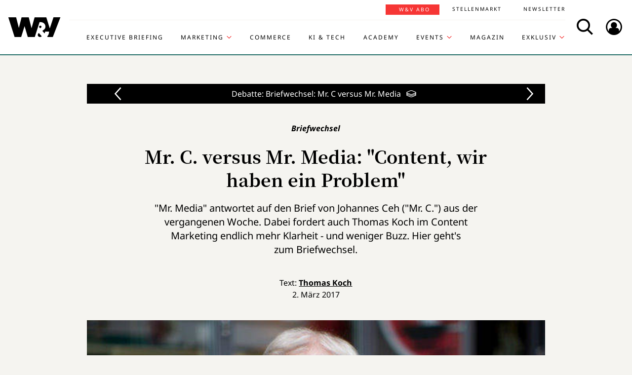

--- FILE ---
content_type: text/html; charset=UTF-8
request_url: https://www.wuv.de/Dossier/Briefwechsel-Mr.-C-versus-Mr.-Media/Mr.-C.-versus-Mr.-Media-%22Content,-wir-haben-ein-Problem%22
body_size: 11200
content:
<!DOCTYPE html>
<html lang="de">
<head>
    <script id="usercentrics-cmp" data-settings-id="EsUo9huv4" src="https://app.usercentrics.eu/browser-ui/latest/loader.js" data-tcf-enabled async></script>
<script type="application/javascript" src="https://privacy-proxy.usercentrics.eu/latest/uc-block.bundle.js"></script>
    <meta name="viewport" content="width=device-width, initial-scale=1.0, viewport-fit=cover"/>

        <link rel="preload" href="https://pagead2.googlesyndication.com/tag/js/gpt.js" as="script">

            
<link rel="dns-prefetch" href="//app.usercentrics.eu">
<link rel="dns-prefetch" href="//api.usercentrics.eu">
<link rel="preconnect" href="//app.usercentrics.eu">
<link rel="preconnect" href="//api.usercentrics.eu">
<link rel="preconnect" href="//privacy-proxy.usercentrics.eu">
<link rel="preload" href="//app.usercentrics.eu/browser-ui/latest/loader.js" as="script">
<link rel="preload" href="//privacy-proxy.usercentrics.eu/latest/uc-block.bundle.js" as="script">

                    
<title>Mr. C. versus Mr. Media: &quot;Content, wir haben ein Problem&quot; | W&amp;V</title>
<meta property="og:title" content="Mr. C. versus Mr. Media: &quot;Content, wir haben ein Problem&quot; | W&amp;V" />
<meta http-equiv="Content-Type" content="text/html; charset=utf-8"/>
<meta name="author" content="Werben &amp; Verkaufen"/>

<meta name="description" content="&quot;Mr. Media&quot; antwortet auf den Brief von Johannes Ceh (&quot;Mr. C.&quot;) aus der vergangenen Woche. Dabei fordert auch Thomas Koch im Content Marketing endlich mehr Klarheit - und weniger Buzz. Hier geht&#039;s zum"/>
<meta property="og:description" content="&quot;Mr. Media&quot; antwortet auf den Brief von Johannes Ceh (&quot;Mr. C.&quot;) aus der vergangenen Woche. Dabei fordert auch Thomas Koch im Content Marketing endlich mehr Klarheit - und weniger Buzz. Hier geht&#039;s zum"/>

<meta name="keywords" content="W&amp;V, Marketing, Werbung, Medien, Media, Werben und Verkaufen, wuv, Kommunikation, Kampagne, Pitch, Agentur, Branding, TV-Spot, IMAS, Spot, Studien, Events, Radio, Plakat, Print, Online, Guerilla Marketing, Social Media"/>

<meta property="og:image" content="https://www.wuv.de/var/wuv/storage/images/werben_verkaufen/agenturen/mr_c_versus_mr_media_content_wir_haben_ein_problem/7639911-8-ger-DE/mr_c_versus_mr_media_content_wir_haben_ein_problem10_reference.jpg">
<meta property="og:type" content="article"/>
<meta name="twitter:card" content="summary_large_image">
<meta name="twitter:site" content="@wuv">
<meta name="twitter:widgets:theme" content="light">
<meta name="twitter:widgets:link-color" content="#55acee">
<meta name="twitter:widgets:border-color" content="#55acee">
<meta property="fb:pages" content="371000506665">

<meta name="google-site-verification" content="Jnn1OODaq7j6Wu9aKNtdd-nCOvgqpzyjh4KsXskaI7s" />

<meta name="addsearch-category" content="W&amp;V/Dossier/Briefwechsel: Mr. C versus Mr. Media/Archiv/FAQ zu Content Marketing" /><meta property="article:published_time" content="2017-03-02" />

    <meta name="robots" content="index, follow" />

<meta name="googlebot" content="NOODP" />
<meta name="msnbot" content="NOODP" />
<meta name="Slurp" content="NOODP" />

<link rel="apple-touch-icon" sizes="180x180" href="/bundles/wuvfrontend/images/favicons/apple-touch-icon-180x180.png">
<link rel="icon" type="image/png" href="/bundles/wuvfrontend/images/favicons/favicon-16x16.png" sizes="16x16">
<link rel="icon" type="image/png" href="/bundles/wuvfrontend/images/favicons/favicon-32x32.png" sizes="32x32">
<link rel="icon" type="image/png" href="/bundles/wuvfrontend/images/favicons/android-chrome-192x192.png" sizes="192x192">
<link rel="manifest" href="/bundles/wuvfrontend/images/favicons/manifest.json">
<link rel="mask-icon" href="/bundles/wuvfrontend/images/favicons/safari-pinned-tab.svg" color="#000000">
<meta name="msapplication-TileImage" content="/bundles/wuvfrontend/images/favicons/mstile-144x144.png">
<meta name="msapplication-config" content="/bundles/wuvfrontend/images/favicons/browserconfig.xml">
<meta name="msapplication-TileColor" content="#ffffff">
<meta name="theme-color" content="#ffffff">

                        <link rel="canonical" href="https://www.wuv.de/Archiv/Mr.-C.-versus-Mr.-Media-%22Content,-wir-haben-ein-Problem%22" />
    <meta property="og:url" content="https://www.wuv.de/Archiv/Mr.-C.-versus-Mr.-Media-%22Content,-wir-haben-ein-Problem%22" />
    <script async src="/assets/compiled/usercentrics-fa24907cb41dd00c2aa4163d8d447f4643bae40d.f1e13b48bde68cfa11e2.js"></script>
    
        <link rel="stylesheet" href="/assets/compiled/main-9d832871b9a46a59f23b47c8e99adf2e87e33b40.c2d80373bc46cef73872.css"/>

<link rel="stylesheet" href="https://resources.wuv.de/css/usercentrics/style-usercentrics.min.css">

    <script type="application/ld+json">{"@context":"http:\/\/schema.org","@type":"Article","author":{"@type":"Organization","logo":{"@type":"ImageObject","url":"https:\/\/www.wuv.de\/bundles\/wuvfrontend\/images\/favicons\/apple-touch-icon-180x180.png"},"name":"Werben & Verkaufen"},"dateCreated":"2017-03-02T14:00:00+01:00","dateModified":"2017-03-25T15:11:20+01:00","datePublished":"2017-03-02T14:00:00+01:00","headline":"Mr. C. versus Mr. Media: \"Content, wir haben ein Problem\"","isAccessibleForFree":true,"keywords":"Briefwechsel,Thomas Koch,Content Marketing","publisher":{"@type":"Organization","logo":{"@type":"ImageObject","url":"https:\/\/www.wuv.de\/bundles\/wuvfrontend\/images\/favicons\/apple-touch-icon-180x180.png"},"name":"Werben & Verkaufen"},"image":"https:\/\/www.wuv.de\/var\/wuv\/storage\/images\/werben_verkaufen\/agenturen\/mr_c_versus_mr_media_content_wir_haben_ein_problem\/7639911-8-ger-DE\/mr_c_versus_mr_media_content_wir_haben_ein_problem10_jsonld.jpg","mainEntityOfPage":{"@type":"WebPage","@id":"https:\/\/www.wuv.de\/Dossier\/Briefwechsel-Mr.-C-versus-Mr.-Media\/Mr.-C.-versus-Mr.-Media-%22Content,-wir-haben-ein-Problem%22","breadcrumb":{"@type":"BreadcrumbList","itemListElement":[{"@type":"ListItem","item":{"@type":"WebPage","@id":"https:\/\/www.wuv.de\/","name":"Werben & Verkaufen"},"position":1},{"@type":"ListItem","item":{"@type":"WebPage","@id":"https:\/\/www.wuv.de\/Dossier","name":"Dossier"},"position":2},{"@type":"ListItem","item":{"@type":"WebPage","@id":"https:\/\/www.wuv.de\/Dossier\/Briefwechsel-Mr.-C-versus-Mr.-Media","name":"Briefwechsel: Mr. C versus Mr. Media"},"position":3},{"@type":"ListItem","item":{"@type":"WebPage","@id":"https:\/\/www.wuv.de\/Dossier\/Briefwechsel-Mr.-C-versus-Mr.-Media\/Mr.-C.-versus-Mr.-Media-%22Content,-wir-haben-ein-Problem%22","name":"Mr. C. versus Mr. Media: \"Content, wir haben ein Problem\""},"position":4}],"itemListOrder":"Ascending","numberOfItems":4},"image":"https:\/\/www.wuv.de\/var\/wuv\/storage\/images\/werben_verkaufen\/agenturen\/mr_c_versus_mr_media_content_wir_haben_ein_problem\/7639911-8-ger-DE\/mr_c_versus_mr_media_content_wir_haben_ein_problem10_jsonld.jpg","name":"Mr. C. versus Mr. Media: \"Content, wir haben ein Problem\"","url":"https:\/\/www.wuv.de\/Archiv\/Mr.-C.-versus-Mr.-Media-%22Content,-wir-haben-ein-Problem%22"},"name":"Mr. C. versus Mr. Media: \"Content, wir haben ein Problem\"","url":"https:\/\/www.wuv.de\/Archiv\/Mr.-C.-versus-Mr.-Media-%22Content,-wir-haben-ein-Problem%22"}</script>
    
                    <script>
    window.dataLayer = window.dataLayer || [];
            window.dataLayer.push({"PageType":"news","Category":"Dossier","SubCategory":"Briefwechsel: Mr. C versus Mr. Media","PublishedDate":"20170302","ContentType":"free","LoggedIn":"no","tagAttributes":["type=\"text\/plain\"","data-usercentrics=\"Google Tag Manager\""]});
    </script>

    
<!-- Google Tag Manager  -->
<script type="text/plain" data-usercentrics="Google Tag Manager">(function(w,d,s,l,i){w[l]=w[l]||[];w[l].push({'gtm.start':
        new Date().getTime(),event:'gtm.js'});var f=d.getElementsByTagName(s)[0],
        j=d.createElement(s),dl=l!='dataLayer'?'&l='+l:'';j.async=true;j.src=
        'https://www.googletagmanager.com/gtm.js?id='+i+dl;f.parentNode.insertBefore(j,f);
    })(window,document,'script','dataLayer','GTM-KT7V2B');</script>
<!-- End Google Tag Manager -->
    </head>


<body data-parent-l1="Dossier" data-parent-l1-id="432399" data-parent-l2="Briefwechsel: Mr. C versus Mr. Media" data-parent-l2-id="436216" data-location-id="436224" class="" data-xrowtracking-view="/track/view/436224">

            <advert class="border-top-0" id="gam_opg1"></advert>
    
            <advert class="border-top-0" id="gam_opg2"></advert>
    
    <div id="fb-root"></div>
            <header id="page-header" class="navbar navbar-fixed-top navbar-dark bg-inverse">
                <div id="topmenu" class="container">
    <div class="row d-flex flex-row align-content-center flex-md-wrap justify-content-md-around">
        <a class="navbar-brand icon icon-Logo" href="/">
            <span class="sr-only">WuV Homepage</span>
        </a>

        <div id="topmenu-login">
    <form id="sfloginform" data-login-url="/api/v1/login">
        <fieldset class="form-group d-flex flex-column">
                                            <p class="h3 heading">Bitte melde dich hier an:</p>
                <div class="form-row">
                    <input class="form-control mb-1 font-sans-serif" name="username" type="text" placeholder="E-Mail">
                    <span class="icon-email"></span>
                </div>
                <div class="form-row">
                    <input class="form-control mb-1 font-sans-serif" name="password" type="password" placeholder="Passwort">
                    <button id="show-password" type="button" class="show-password fa-eye"></button>
                </div>
                <div id="stay-logged">
                    <input type="checkbox" id="remember_me" name="_remember_me" />
                    <label for="remember_me">Eingeloggt bleiben</label>
                </div>
                <a class="small mr-1 font-sans-serif" href="https://auth.wuv.de/sso/forgotpassword/request" target="_blank">Passwort vergessen?</a>
                <button type="submit" class="btn btn-primary mb-1" data-loading-text="Moment...">Login</button>
                    </fieldset>
        <div id="sfloginform-error" class="alert alert-danger"></div>
        <input type="hidden" name="_target_path" value="https://www.wuv.de/Dossier/Briefwechsel-Mr.-C-versus-Mr.-Media/Mr.-C.-versus-Mr.-Media-%22Content,-wir-haben-ein-Problem%22" />
    </form>
</div>

                    <nav id="navbar-header" class="navbar-toggleable-md collapse">
            <ul class="menu-bottom nav navbar-nav d-md-flex flex-md-row justify-content-md-end">
                                                                    <li class="nav-item"><a target="_blank" href="https://executive-briefing.wuv.de/" class="nav-link font-sans-serif-bold">Executive Briefing</a></li>
                                                                                    <li class="nav-item"><a href="/Marketing" class="nav-link font-sans-serif-bold">Marketing </a></li>
                                                                                    <li class="nav-item"><a target="_self" href="https://www.wuv.de/Themen/Commerce" class="nav-link font-sans-serif-bold">Commerce</a></li>
                                                                                    <li class="nav-item"><a target="_self" href="https://www.wuv.de/Themen/KI-Tech" class="nav-link font-sans-serif-bold">KI &amp; Tech</a></li>
                                                                                    <li class="nav-item"><a target="_blank" href="https://wuv-academy.de/" class="nav-link font-sans-serif-bold">Academy</a></li>
                                                                                    <li class="nav-item"><a href="/Events" class="nav-link font-sans-serif-bold">Events</a></li>
                                                                                    <li class="nav-item"><a href="/Magazin" class="nav-link font-sans-serif-bold">Magazin</a></li>
                                                                                    <li class="nav-item"><a href="/Exklusiv" class="nav-link font-sans-serif-bold">Exklusiv</a></li>
                                                                                                                                                    </ul>
        <ul class="menu-top nav navbar-nav d-md-flex flex-md-row justify-content-md-end">
                                                                <li class="nav-item"><a target="_blank" href="https://abonnement.wuv.de" class="nav-link font-sans-serif">W&amp;V Abo</a></li>
                                                                                <li class="nav-item"><a target="_blank" href="https://stellenmarkt.wuv.de" class="nav-link font-sans-serif">Stellenmarkt</a></li>
                                                                                <li class="nav-item"><a target="_blank" href="https://newsletter.wuv.de/" class="nav-link font-sans-serif">Newsletter</a></li>
                                                                                            </ul>
    </nav>

                <div class="menu-toolbar">
            <button id="wuv-addsearch" class="tool-btn icon icon-Suche">
                <span class="sr-only">Search</span>
            </button>
            <button id="wuv-addsearch-min" class="tool-btn icon icon-Suche" data-src="/suche/scaffold">
                <span class="sr-only">Search</span>
            </button>
            <a id="wuv-login" class="tool-btn icon icon-Login" href="#topmenu-login">
                <span class="sr-only">Login</span>
            </a>
            <button class="tool-btn navbar-toggler hidden-lg-up icon icon-BurgerMenue xrowmobilemenu-toggle" data-query="436224"><span class="sr-only">Menü öffnen</span></button>            <div class="search-container justify-content-center justify-content-md-end" style="display:none;">
                <input type="text" class="addsearch widget-search" disabled="disabled" />
                <button class="icon icon-Suche scaffold-button" type="button" data-src="/suche/scaffold">Suche</button>
            </div>
        </div>
    </div>
</div>
    </header>    
            <div class="sticky-wrapper top pb-1">         <main>
                <div class="layer-background">
        <div class="layer-content">

                                <div class="container" id="top-ad-anchor">
                    <advert class="sidebar-ad" id="gam_topleft"></advert>
                </div>

                                <placeholder class="ad-container">
                    <advert id="gam_top1"></advert>
                </placeholder>

                                        
                        
    
                        
        
    
                
        <div class="container view-full class-news popup-return-home">

            <header class="row justify-content-center">
                    <div class="dossier-toolbar-wrapper">
        <xrow-dossiertoolbar class="text-center text-white dossier-nav spinner small-spinner hidden-print" data-query="/dossier-toolbar/436224/news/436216">
            <icon class="icon icon-pfeil-links"></icon>
            <icon class="icon icon-pfeil-rechts"></icon>
        </xrow-dossiertoolbar>
    </div>
            <div class="col-sm-10">
                <h1 class="text-center">
                                <span class="h4 font-serif-semibold font-italic pt-1 d-inline-block mb-1 app-wuv-article-subheadline" data-addsearch="include">Briefwechsel<span class="sr-only">: </span>
        </span>
        <br>
    
                    <span class="app-wuv-article-title" data-addsearch="include">Mr. C. versus Mr. Media: &quot;Content, wir haben ein Problem&quot;</span>
                </h1>
            </div>
        </header>

                    <div class="row justify-content-center">
                <div class="lead text-center col-md-8 mb-1 ezxmltext-field" data-addsearch="include"><p>"Mr. Media" antwortet auf den Brief von Johannes Ceh ("Mr. C.") aus der vergangenen Woche. Dabei fordert auch Thomas Koch im Content Marketing endlich mehr Klarheit - und weniger Buzz. Hier geht's zum Briefwechsel.</p>
</div>

            </div>
        
        <div class="row justify-content-center">
                        <advert class="col-sm-12 desktop-only border-top-0" title="Anzeige" id="gam_top3"></advert>
        </div>

        <div class="row justify-content-center author">
            <div class="col-md-10">
                <p class="h6 text-center">Text: <a href="/author/thomas-koch/tk" data-addsearch="include">
    Thomas Koch
</a></p>
                                    <p class="h6 text-center mb-2">
                        <span class="app-wuv-article-date">2. März 2017</span>
                    </p>
                            </div>
        </div>

                <div class="row justify-content-center">
                                                            <figure class="gross w-100 mx-1 news-main-image"><img class="img-fluid" src="/var/wuv/storage/images/werben_verkaufen/agenturen/mr_c_versus_mr_media_content_wir_haben_ein_problem/7639911-8-ger-DE/mr_c_versus_mr_media_content_wir_haben_ein_problem10_gross.jpg" alt="Anarchische Zustände? Thomas Koch: &quot;Selbst wenn in einem Punkt endlich Konsens herrscht, vermengen wir die Dinge solange, bis wirklich keiner mehr durchblickt.&quot;" width="580" height="326" /><figcaption><span class="font-serif text-left news-main-image-caption col-12 col-md-6 px-0">Anarchische Zustände? Thomas Koch: &quot;Selbst wenn in einem Punkt endlich Konsens herrscht, vermengen wir die Dinge solange, bis wirklich keiner mehr durchblickt.&quot;</span><p class="font-serif-semibold font-italic copyright text-right col-12 col-md-6 mb-0 px-0">Foto: <span>Alexander von Spreti</span></p></figcaption></figure>
                        <div class="col-md-1 hidden-print"></div>
        </div>
            
            <div class="row justify-content-center">

            <social class="vertical text-center col-lg-1 mb-1 hidden-print flex-sm-row flex-md-column justify-content-sm-center justify-content-md-start">
                <a target="_blank" href="//www.linkedin.com/shareArticle?mini=true&url=https%3A%2F%2Fwww.wuv.de%2FDossier%2FBriefwechsel-Mr.-C-versus-Mr.-Media%2FMr.-C.-versus-Mr.-Media-%2522Content%2C-wir-haben-ein-Problem%2522&title=Mr.%20C.%20versus%20Mr.%20Media%3A%20%22Content%2C%20wir%20haben%20ein%20Problem%22"  title="Artikel auf LinkedIn Plus teilen" rel="nofollow"><span class="icon icon-LinkedIn ml-lg-3"></span></a><a target="_blank" href="//www.facebook.com/sharer/sharer.php?u=https%3A%2F%2Fwww.wuv.de%2FDossier%2FBriefwechsel-Mr.-C-versus-Mr.-Media%2FMr.-C.-versus-Mr.-Media-%2522Content%2C-wir-haben-ein-Problem%2522" title="Artikel auf Facebook teilen" rel="nofollow"><span class="icon icon-Facebook ml-lg-3"></span></a><a target="_blank" href="mailto:?Subject=Ich%20habe%20gerade%20diesen%20lesenswerten%20Beitrag%20gefunden%3A%20&body=Ich%20habe%20gerade%20diesen%20lesenswerten%20Beitrag%20gefunden%3A%20https%3A%2F%2Fwww.wuv.de%2FDossier%2FBriefwechsel-Mr.-C-versus-Mr.-Media%2FMr.-C.-versus-Mr.-Media-%2522Content%2C-wir-haben-ein-Problem%2522"  title="Seite weiterempfehlen" rel="nofollow"><span class="icon icon-email ml-lg-3"></span></a>            </social>

            <div class="offset-md-2 offset-lg-1 col-md-8">
                                                    <div class="font-serif">
                                                                            
                        
                                                                                        
                                                                    
                        <div id="news-paragraphs-above-ad">
                                                        
                            <p><em><em><strong>Johannes Ceh</strong>, Digitalberater aus München, und "Mr. Media" <strong>Thomas Koch</strong> diskutieren im Briefwechsel auf wuv.de aktuelle Themen. Jetzt antwortet</em> "<strong>Mr. Media</strong>" <a href="https://www.wuv.de/agenturen/mr_c_versus_mr_media_von_content_digitalisierung_und_anderen_identitaetskrise" target="_blank">auf den ersten Brief von "<strong>Mr. C.</strong>".</a> Dabei fordert auch <strong>Thomas Koch</strong> im <strong>Content Marketing</strong> endlich mehr Klarheit - und weniger Buzz.</em></p>

                                                        
                            <p>Lieber Johannes Ceh,</p>

                                                        
                            <p>ich teile Ihre Sorgen. Denn wir haben mit Content ein echtes Problem. Dagegen sind die Probleme, die Houston sprichwörtlich hat, ein Witz.</p>

                                                        
                            <p>Ich habe nichts gegen den <strong>BVDW</strong>, der wichtige Arbeit für unsere Branche leistet. Aber ich habe instinktiv etwas gegen Arbeitsgruppen. Sie werden die "chaotischen Zustände im Content Marketing" nicht lösen. Denn die Probleme liegen leider tiefer.</p>

                                                        
                            <p>Schon die Behauptung des Verbandes, <a href="https://www.wuv.de/digital/es_herrschen_chaotische_zustaende_im_content_marketing" target="_blank">dass "26 Prozent der gesamten Marketingbudgets" in <strong>Content Marketing</strong> investiert werden</a>, offenbart die Ursache unserer Kopf- und Magenschmerzen. Können die Leute nicht rechnen? Alleine die Werbeinvestitionen belaufen sich hierzulande auf 45 Mrd. Euro. Ein Viertel davon wäre demnach die stolze Summe von 12 Mrd. Euro alleine für Content Marketing. Das ist absurd. Wenn die Rechnung auch nur annährend stimmen würde, wäre Geld für alle da - und wir hätten keinen sandkastenreifen Streit darüber, wer Content besser kann: Die Werbeagenturen? <a href="https://www.horizont.net/agenturen/nachrichten/Publicis-Manager-Lortz-zu-Content-Marketing-Alles-was-C3-und-Territory-koennen-koennen-wir-besser-145377" target="_blank">Die Mediaagenturen?  </a>Oder vielleicht doch die Journalisten und Konzeptioner in den Content-Agenturen?</p>

                                                </div>

                                                        
                            <placeholder class="float-md-right hidden-print">
                                <advert class="ad-type-pullout" title="Anzeige" id="gam_middle1"></advert>
                            </placeholder>
                        
                                                        
                            <p>Oder einen Disput darüber, ob nicht alles, was die Werbebranche seit jeher produziert, schon immer "<strong>Content</strong>" war. Wenn wenigstens wir versuchen, ausnahmsweise sachlich zu sein, dann brauchte die Werbung immer Inhalte. Die Pkw-Werber nannten die Prospekte früher "Literatur". Und zwar ohne, dass gleich ein gewaltiger Branchenstreit entbrannte. Es haben sich damals auch keine Literaturkritiker bemüßigt gefühlt, ihre Stimme zu erheben: 'Was maßen sich die Werbefuzzis da an?' It's only a word, stupid…</p>

                                                                                                                                                
                            <p>Die Definition des <strong>Content Marketing Forums</strong> ("Content Marketing ist die Disziplin im Marketing, die mit redaktionellen Inhalten strategische Geschäftsziele vorantreibt. Diese Inhalte entfalten auf allen eingesetzten Kanälen eine messbare Wirkung") braucht sicher etwas mehr Detailtiefe, ist in meinen Augen aber brauchbar. Wenn sich nur alle dran halten würden.</p>

                                                                                                    
                                                    </div>
            </div>
        </div>
    </div>
    <div class="ad-type-ad_block_wide hidden-print app-remove-shop-link">
        <advert class="border-top-0 title-in-container" id="gam_vb1"></advert>
    </div>
    <div class="container view-full class-news">
        <div class="row justify-content-center">
            <div class="offset-md-2 offset-lg-1 col-md-8">
                <div class="font-serif">

                                                                                                                    
                            <p>Aber nein, <a href="https://www.gruenderszene.de/lexikon/begriffe/content-marketing" target="_blank">es sind ausgerechnet zahlreiche Onliner,</a> die diese Disziplin für sich alleine beanspruchen. Das ist "auf einer Skala von…" irgendwas zwischen albern und kindisch. Und falsch obendrein. Erst haben wir über die Zielgruppe und den relevanten Inhalt zu entscheiden, dann über den Kanal. Nicht umgekehrt. Manchmal beschleicht mich der Eindruck, dass in der Werbebranche mehr Ignoranz vorherrscht als in anderen. Es müsste umgekehrt sein.</p>

                                                                                                                                                
                            <p>Stellen wir uns einmal vor, in anderen Berufsfeldern würde sich niemand an Definitionen, Konventionen und Standards halten. Technologie, IT, Physik, Chemie - überall herrschte Chaos. Nur die Werber müssen wieder einmal etwas Besonderes sein und kochen ihr eigenes Süppchen. Jeder darf seinen Löffel reinhalten und eigene Definitionen erfinden.</p>

                                                                                                                                                
                            <p>Schon haben wir <strong>Anarchie</strong>. Am besten können das die Medialeute, übertroffen nur von den Online-Mediaexperten. Jeden Tag erfindet jemand einen neuen Parameter, der mit keinem anderen vergleichbar ist. Selbst einen Begriff wie "<strong>Reichweite</strong>" darf jeder (danke, Facebook) für sich neu interpretieren. Das geht so nicht weiter.</p>

                                                                                                                                                
                            <p>Und selbst wenn in einem Punkt endlich Konsens herrscht, vermengen wir die Dinge solange, bis wirklich keiner mehr durchblickt. Das erleben wir parallel gerade bei Native. Auch Sie, lieber Johannes Ceh, sind in diese Falle getappt. Solange selbst die grundlegenden Begrifflichkeiten uns täglich aufs Glatteis führen, sollten wir <strong>Content</strong> und <strong>Native</strong> und <strong>Storytelling</strong> nicht einmal wagen, in einem Atemzug zu nennen. Denn sie haben zunächst einmal nicht unbedingt und schon gar nicht unmittelbar miteinander zu tun. Am Ende haben wir Buzzword-Bingo in Endlosschleife.</p>

                                                                                                                                                
                            <p>Wir müssen unserer Branche dringend mehr Disziplin verordnen. Und ja, in dem Punkt stimme ich Ihnen gerne zu, auch mehr Exzellenz. Die gewinnen wir nur durch eine bessere Einordnung. Und danke dafür, Johannes Ceh: durch Haltung. Dann schaffen wir es am Ende womöglich sogar, dem <strong>Content Marketing</strong> einen gebührenden Platz im Marketing-Universum zuzuordnen. Nicht aber zwischen den Medien, sondern zwischen den Maßnahmen. Zwischen One-to-Many (Reichweite) und One-to-One? Womöglich im Marketing Funnel?</p>

                                                                                                                                                
                            <p>Wir dürfen Content Marketing nicht wie Display kaputtmachen, bevor es überhaupt die Chance hatte, seine Kraft zu entfalten. Nicht immer wieder den gleichen Fehler machen…</p>

                                                                                                                                                
                            <p>Unser kleines Dialogexperiment will genau das: Für mehr Klarheit sorgen. Denn Haltung gibt Haftung.</p>

                                                                                                                                                
                            <p>Also ran ans Werk. Your turn, Johannes Ceh.</p>

                                                                                                                                                
                            <p>Ihr Thomas Koch</p>

                                                                                                                                                
                            <p><strong>Über den Autor:</strong></p>

                                                                                                                                                
                            <p><em><a href="/author/thomas-koch/tk" target="_blank"><strong>Thomas Koch</strong></a> bloggt regelmäßig für W&amp;V Online. Der Agenturgründer und frühere Starcom-Manager kennt in der Media-Branche alles und jeden. Kaum jemand beherrscht das komplizierte Thema so gut wie er – und niemand bringt es besser auf den Punkt. Thomas Koch ist <strong><a href="/author/thomas-koch/tk" target="_blank">Mr. Media</a></strong>.</em></p>
                                                                                                                                    </div>
                    <div class="article-end"></div>
                                            </div>
        </div>
        
                    <div class="row justify-content-center hidden-print mb-1">
                    <div class="dossier-toolbar-wrapper">
        <xrow-dossiertoolbar class="text-center text-white dossier-nav spinner small-spinner hidden-print" data-query="/dossier-toolbar/436224/news/436216">
            <icon class="icon icon-pfeil-links"></icon>
            <icon class="icon icon-pfeil-rechts"></icon>
        </xrow-dossiertoolbar>
    </div>

        </div>
    
        
                            
        
        <div class="row justify-content-center">
            <div class="col-md-8">
                <aside class="hidden-print">
                    <div class="moreontopic">
                        <hr class="mt-1 mb-2">
                        <p class="h4 text-uppercase text-left">Mehr zum Thema:</p>
                                                                            <a href="/Dossier/Briefwechsel-Mr.-C-versus-Mr.-Media">Briefwechsel: Mr. C versus Mr. Media</a>
                                                    <a href="/Archiv">Archiv</a>
                                                    <a href="/Dossier/FAQ-zu-Content-Marketing">FAQ zu Content Marketing</a>
                                            </div>
                </aside>
            </div>
        </div>

            <div class="text-center mt-2">
        <a href="/Dossier" class="btn btn-primary">Zur Debatte-Startseite</a>
    </div>

                                    <div class="row row-author justify-content-center hidden-print">
                    <footer class="col-md-12">
                        <hr class="mt-2 mb-1">
                        
<div class="media ezauthorrelation-field flex-column align-items-center">
            <a class="d-flex mr-2 w-15 justify-content-center" href="/author/thomas-koch/tk">
                    <figure class="medium_1_to_1 w-100"><img class="img-fluid rounded-circle" src="/var/wuv/storage/images/users/ehemalige-nutzer/thomas-koch/5691725-10-ger-DE/Thomas-Koch6_medium_1_to_1.jpg" alt="Thomas Koch  Foto: Clap Bruchhaus&amp;Ingenweyen" width="290" height="290" /></figure>
            </a>

    <div class="media-body">
        <span class="font-sans-serif-bold">Autor: </span>
        <a class="font-sans-serif-bold" href="/author/thomas-koch/tk">
            Thomas Koch
        </a>
                    <div class="color-fade ezxmltext-field"><p>Eine Ikone der Branche. Der Agenturgründer und frühere Starcom-Manager kennt in der Media-Branche alles und jeden. Thomas Koch ist Mr. Media.</p>
</div>

            </div>
</div>

                        <hr>
                    </footer>
                </div>
                    
                                        <div class="row justify-content-center hidden-print" id="stellenmarkt-feed">
                
<section class="job-feed col-md-12 mb-2 pt-1 pb-2 px-0 px-sm-3" data-addsearch="exclude">
                        <article class="mt-1 mb-1 mx-1 text-white">
                <a class="row no-underline" title="Marketing Manager (w/m/d)" href="https://stellenmarkt.wuv.de/job/marketing-manager-w-m-d.1910864245.html?jw_chl_seg=sf-wuv" target="_blank">
                    <div class="col-md-10">
                        <header>
                            <em>12.01.2026 | HEUKING Kühn Lüer Wojtek PartGmbB | Düsseldorf</em>
                                                        <span class="h2 mb-1 text-white">Marketing Manager (w/m/d)</span>
                        </header>
                    </div>

                                                                    <div class="col-md-2">
                            <figure class="mittel text-center embed-responsive embed-responsive-16by9">
                                <img alt="HEUKING Kühn Lüer Wojtek PartGmbB Logo" class="img-fluid embed-responsive-item" src="https://stellenmarkt.wuv.de/jobresources/logo/216/51216/903/059084903/1/logo.png">
                            </figure>
                        </div>
                                    </a>
            </article>
                                <article class="mt-1 mb-1 mx-1 text-white">
                <a class="row no-underline" title="Marketing Operations Manager (m/w/d)" href="https://stellenmarkt.wuv.de/job/marketing-operations-manager-m-w-d.1907291965.html?jw_chl_seg=sf-wuv" target="_blank">
                    <div class="col-md-10">
                        <header>
                            <em>06.01.2026 | Bundesanzeiger Verlag GmbH | Köln</em>
                                                        <span class="h2 mb-1 text-white">Marketing Operations Manager (m/w/d)</span>
                        </header>
                    </div>

                                                                    <div class="col-md-2">
                            <figure class="mittel text-center embed-responsive embed-responsive-16by9">
                                <img alt="Bundesanzeiger Verlag GmbH Logo" class="img-fluid embed-responsive-item" src="https://stellenmarkt.wuv.de/jobresources/logo/672/2672/101/001578101/1/Bundesanzeiger_Verlagsgesellschaft_mbH_160x80.gif">
                            </figure>
                        </div>
                                    </a>
            </article>
                                <article class="mt-1 mb-1 mx-1 text-white">
                <a class="row no-underline" title="Mitarbeiter im Marketing (m/w/d)" href="https://stellenmarkt.wuv.de/job/mitarbeiter-im-marketing-m-w-d.1904577055.html?jw_chl_seg=sf-wuv" target="_blank">
                    <div class="col-md-10">
                        <header>
                            <em>29.12.2025 | GfG Gesellschaft für Gerätebau mbH | Dortmund</em>
                                                        <span class="h2 mb-1 text-white">Mitarbeiter im Marketing (m/w/d)</span>
                        </header>
                    </div>

                                                                    <div class="col-md-2">
                            <figure class="mittel text-center embed-responsive embed-responsive-16by9">
                                <img alt="GfG Gesellschaft für Gerätebau mbH Logo" class="img-fluid embed-responsive-item" src="https://stellenmarkt.wuv.de/jobresources/logo/399/157399/748/008343748/1/160x80.gif">
                            </figure>
                        </div>
                                    </a>
            </article>
                                <article class="mt-1 mb-1 mx-1 text-white">
                <a class="row no-underline" title="Mitarbeiter (m/w/d) Trade Marketing Konsumgüter" href="https://stellenmarkt.wuv.de/job/mitarbeiter-m-w-d-trade-marketing-konsumgueter.1890043855.html?jw_chl_seg=sf-wuv" target="_blank">
                    <div class="col-md-10">
                        <header>
                            <em>25.12.2025 | Braun & Company Papierwaren GmbH | Hochheim am Main</em>
                                                        <span class="h2 mb-1 text-white">Mitarbeiter (m/w/d) Trade Marketing Konsumgüter</span>
                        </header>
                    </div>

                                                                    <div class="col-md-2">
                            <figure class="mittel text-center embed-responsive embed-responsive-16by9">
                                <img alt="Braun & Company Papierwaren GmbH Logo" class="img-fluid embed-responsive-item" src="https://stellenmarkt.wuv.de/jobresources/logo/768/44768/901/033339901/1/logo.jpg">
                            </figure>
                        </div>
                                    </a>
            </article>
                                <article class="mt-1 mb-1 mx-1 text-white">
                <a class="row no-underline" title="Head of Marketing (m/w/d)" href="https://stellenmarkt.wuv.de/job/head-of-marketing-m-w-d.1896461885.html?jw_chl_seg=sf-wuv" target="_blank">
                    <div class="col-md-10">
                        <header>
                            <em>23.12.2025 | VAUDE Sport GmbH & Co. KG | Tettnang-Obereisenbach</em>
                                                        <span class="h2 mb-1 text-white">Head of Marketing (m/w/d)</span>
                        </header>
                    </div>

                                                                    <div class="col-md-2">
                            <figure class="mittel text-center embed-responsive embed-responsive-16by9">
                                <img alt="VAUDE Sport GmbH & Co. KG Logo" class="img-fluid embed-responsive-item" src="https://stellenmarkt.wuv.de/jobresources/logo/324/48324/989/008028989/5/160x80.gif">
                            </figure>
                        </div>
                                    </a>
            </article>
            
    <footer class="text-center">
        <a class="btn btn-primary stellenangebote-link" target="_blank" href="//stellenmarkt.wuv.de">Alle Stellenangebote &gt;</a>&nbsp;
        <a class="btn btn-primary stellenangebote-link" target="_blank" href="https://job-net.smart-schalten.de/kundenportal/public/wuv/AnzeigeSchalten">Stellenanzeige schalten &gt;</a>
    </footer>
</section>

            </div>
        
                <div class="row justify-content-center hidden-print">
                        <placeholder class="w-100">
                <advert title="Anzeige" id="gam_middle2"></advert>
            </placeholder>
        </div>
    </div>

                
    <div class="container pt-lg-1">
        <div class="block block-type-tile_block_src row pt-1 mb-4">
            <h2 class="h4 col-lg-12 text-uppercase font-sans-serif-bold mb-2 more-from-channel">Alle Debatten</h2>
            <div class="mx-auto" data-autoload data-article_tile_query="/latest/dossier/432399/0/6"></div>
        </div>
    </div>

                    </div>
    </div>

        </main>

        <div class="sticky-ad-container">             <div class="sticky_aside left-sidebar">
            </div>
            <div class="container"></div>
            <div class="sticky_aside right-sidebar">
                <div class="fixed_ad">
                                            <advert class="sidebar-ad" id="gam_topright"></advert>
                                    </div>
            </div>
        </div>
    </div>
    
                
<footer id="main-footer" class="bg-inverse pt-2 pb-1">
    <div class="container text-center">
        <div class="row footer-nav-main text-lg-left">
                                                                                                                                        <div class="col-md-2 hidden-md-down">
                                                        <a            target="_blank"
              href="https://executive-briefing.wuv.de/"
       class="footer-item font-sans-serif-bold">
       Executive Briefing
    </a>

                                                        <a        href="/Marketing"
       class="footer-item font-sans-serif-bold">
       Marketing 
    </a>

                                                        <a            target="_self"
              href="https://www.wuv.de/Themen/Commerce"
       class="footer-item font-sans-serif-bold">
       Commerce
    </a>

                                            </div>
                                                                                                                                                        <div class="col-md-2 hidden-md-down">
                                                        <a            target="_self"
              href="https://www.wuv.de/Themen/KI-Tech"
       class="footer-item font-sans-serif-bold">
       KI &amp; Tech
    </a>

                                                        <a            target="_blank"
              href="https://wuv-academy.de/"
       class="footer-item font-sans-serif-bold">
       Academy
    </a>

                                                        <a        href="/Events"
       class="footer-item font-sans-serif-bold">
       Events
    </a>

                                            </div>
                                                                                                                                                        <div class="col-md-2 hidden-md-down">
                                                        <a        href="/Magazin"
       class="footer-item font-sans-serif-bold">
       Magazin
    </a>

                                                        <a        href="/Exklusiv"
       class="footer-item font-sans-serif-bold">
       Exklusiv
    </a>

                                                        <a            target="_blank"
              href="https://abonnement.wuv.de"
       class="footer-item font-sans-serif-bold">
       W&amp;V Abo
    </a>

                                            </div>
                                                                                                                                                        <div class="col-md-2 hidden-md-down">
                                                        <a            target="_blank"
              href="https://stellenmarkt.wuv.de"
       class="footer-item font-sans-serif-bold">
       Stellenmarkt
    </a>

                                                        <a            target="_blank"
              href="https://newsletter.wuv.de/"
       class="footer-item font-sans-serif-bold">
       Newsletter
    </a>

                                                        <a            target="_blank"
              href="https://verlag.wuv.de/mediadaten"
       class="footer-item font-sans-serif-bold">
       Mediadaten
    </a>

                                            </div>
                                                                                                                                                                                                                                                                            </div>
        <hr class="hidden-md-down mt-1 mb-1">
        <div class="row">
            <div class="footer-nav-imprint col-12 mb-1 d-flex flex-column d-md-inline-flex flex-md-row flex-md-wrap">
                <div class="d-flex flex-column">
                    <a class="font-sans-serif no-underline" href="https://www.wuv.de/Info/Kontakt" target="blank">Kontakt</a>
                    <a class="font-sans-serif no-underline" href="https://www.ebnermedia.de/impressum" target="blank">Impressum</a>
                    <a class="font-sans-serif no-underline" href="https://www.wuv.de/Info/Disclaimer" target="blank">Disclaimer</a>
                    <a class="font-sans-serif no-underline" href="https://www.wuv.de/Autor-innen">Autor:innen</a>
                </div>
                <div class="d-flex flex-column">
                    <a class="font-sans-serif no-underline" href="https://www.ebnermedia.de/datenschutzerklaerung" target="blank">Datenschutz</a>
                    <a class="font-sans-serif no-underline" href="#" onClick="UC_UI.showSecondLayer();event.preventDefault();">Datenschutz-Einstellungen</a>
                    <a class="font-sans-serif no-underline" href="https://info.wuv.de/agb" target="_blank">AGB</a>
                    <a class="font-sans-serif no-underline" href="https://www.wuv.de/RSS-Feed">RSS-Feed</a>
                </div>
                <div class="d-flex flex-column">
                    <a class="font-sans-serif no-underline" href="https://www.wuv.de/Info/W-V-Mediadaten" target="_blank">Mediadaten</a>
                    <a class="font-sans-serif no-underline" href="https://kuendigung.ebnermedia.de/" target="_blank">Verträge hier kündigen</a>
                </div>
                <hr class="hidden-lg-up w-100 mt-2 mb-1">
            </div>
            <div class="newsletter d-md-inline-flex flex-column">
                <span class="h5">Hol dir den Newsletter</span>
                <a href="https://communication.wuv.de/newsletterAnmeldung" class="btn btn-secondary" target="_blank">Jetzt Abonnieren</a>
            </div>
            <div class="row">
                <div class="logo icon icon-Logo hidden-md-down"></div>
                <social class="col-12 text-xs-left text-sm-center mb-1 flex-row">
                    <span class="follow mr-1">Folgen Sie uns:</span>
                    <br class="hidden-sm-up">
                    <a target="_blank" href="https://www.linkedin.com/company/werben&verkaufen"  title="Folgen"><span class="icon icon-LinkedIn"></span></a>
                    <a target="_blank" href="https://www.instagram.com/wuv_mag/"  title="Folgen"><span class="icon icon-instagram mr-1"></span></a>
                    <a target="_blank" href="https://de-de.facebook.com/WuV/" title="Folgen"><span class="icon icon-Facebook mr-1"></span></a>
                </social>
                <div class="copyright hidden-md-down">
                    <p>© 2026 - W&amp;V | All right reserved</p>
                </div>
            </div>
            <div class="copyright hidden-md-up">
                <div class="logo icon icon-Logo"></div>
                <p>© 2026 - W&amp;V | All right reserved</p>
            </div>
        </div>
        <p>Um den Lesefluss nicht zu beeinträchtigen wird in unseren Texten nur die männliche Form genannt, stets sind aber die weibliche und andere Formen gleichermaßen mitgemeint.</p>
    </div>
</footer>


    
    <div class="modal fade" id="fullImageModal" tabindex="-1" role="dialog" aria-hidden="true">
    <div class="modal-dialog modal-lg" role="document">
        <div class="modal-content">
            <button type="button" class="tool-btn datalion-full-image" data-dismiss="modal">Vollbild schließen<icon class="icon icon-Compress"></icon></button>
            <div class="modal-body mb-0 p-0">
                <iframe src="" id="imagepreview" scrolling="yes" frameborder="no" width="100%"></iframe>
            </div>
        </div>
    </div>
</div>
                    <tags ad_tag="wuv_dossier" ivw="wuvdossiershp" costring="/Dossier/Briefwechsel-Mr.-C-versus-Mr.-Media/Mr.-C.-versus-Mr.-Media-&quot;Content,-wir-haben-ein-Problem&quot;"></tags>
        
    <script async src="/assets/compiled/main-9d832871b9a46a59f23b47c8e99adf2e87e33b40.c2b0e9359de3351bb515.js"></script>
        <advert id="gam_features"></advert>
</body>
</html>


--- FILE ---
content_type: text/html; charset=UTF-8
request_url: https://www.wuv.de/dossier-toolbar/436224/news/436216
body_size: -1419
content:


<nav class="dossier-nav">
    <ul class="list-unstyled row justify-content-center mb-0">
        <li class="backward">
                            <a title="&quot;Schatz wir müssen reden - Ein Plädoyer für Haltung&quot;" class="text-white icon icon-pfeil-links no-underline" href="/Dossier/Briefwechsel-Mr.-C-versus-Mr.-Media/%22Schatz-wir-müssen-reden-Ein-Plädoyer-für-Haltung%22">
                        <span class="sr-only">Zurück</span>
                            </a>
                    </li>
        <li class="dropdown">
            <p class="dropdown-toggle text-center mb-0 text-white" data-toggle="dropdown">
                Debatte: Briefwechsel: Mr. C versus Mr. Media
                <icon class="icon icon-Stapel"></icon>
            </p>
            <ul class="dropdown-menu dossier-dropdown mt-0">
                                                        <li class="dropdown-item">
                        <a class="font-sans-serif no-underline small" href="/Dossier/Briefwechsel-Mr.-C-versus-Mr.-Media/Mr.-C-versus-Mr.-Media-%22Von-Content,-Digitalisierung-und-anderen-Identitätskrisen%22">
                                Briefwechsel:
                                <b>Mr. C versus Mr. Media: &quot;Von Content, Digitalisierung und anderen Identitätskrisen&quot;</b>
                        </a>
                    </li>
                                                        <li class="dropdown-item">
                        <a class="font-sans-serif no-underline small" href="/Dossier/Briefwechsel-Mr.-C-versus-Mr.-Media/%22Schatz-wir-müssen-reden-Ein-Plädoyer-für-Haltung%22">
                                Mr. C versus Mr. Media:
                                <b>&quot;Schatz wir müssen reden - Ein Plädoyer für Haltung&quot;</b>
                        </a>
                    </li>
                                                        <li class="dropdown-item">
                        <a class="font-sans-serif no-underline small" href="/Dossier/Briefwechsel-Mr.-C-versus-Mr.-Media/Mr.-C.-versus-Mr.-Media-%22Content,-wir-haben-ein-Problem%22">
                                Briefwechsel:
                                <b>Mr. C. versus Mr. Media: &quot;Content, wir haben ein Problem&quot;</b>
                        </a>
                    </li>
                                                        <li class="dropdown-item">
                        <a class="font-sans-serif no-underline small" href="/Dossier/Briefwechsel-Mr.-C-versus-Mr.-Media/„Content-wirkt-tatsächlich-Es-macht-sauer-und-wütend“">
                                Mr. C versus Mr. Media:
                                <b>„Content wirkt tatsächlich: Es macht sauer und wütend“</b>
                        </a>
                    </li>
                                                        <li class="dropdown-item">
                        <a class="font-sans-serif no-underline small" href="/Dossier/Briefwechsel-Mr.-C-versus-Mr.-Media/%22Von-Content-Marketing,-Prostitution-und-journalistischen-Werten%22">
                                Briefwechsel:
                                <b>&quot;Von Content Marketing, Prostitution und journalistischen Werten&quot;</b>
                        </a>
                    </li>
                                                        <li class="dropdown-item">
                        <a class="font-sans-serif no-underline small" href="/Dossier/Briefwechsel-Mr.-C-versus-Mr.-Media/Content-Relevanz-ist-Pflicht,-Resonanz-ist-die-Kür">
                                Replik auf Mr. Media:
                                <b>Content: Relevanz ist Pflicht, Resonanz ist die Kür.</b>
                        </a>
                    </li>
                                                        <li class="dropdown-item">
                        <a class="font-sans-serif no-underline small" href="/Dossier/Briefwechsel-Mr.-C-versus-Mr.-Media/Haltung-steht-auch-Native-Advertising-gut">
                                Briefwechsel: Mr. C versus Mr. Media :
                                <b>Haltung steht auch Native Advertising gut </b>
                        </a>
                    </li>
                            </ul>
        </li>
        <li class="forward text-right">
                            <a title="„Content wirkt tatsächlich: Es macht sauer und wütend“" class="text-white icon icon-pfeil-rechts no-underline" href="/Dossier/Briefwechsel-Mr.-C-versus-Mr.-Media/„Content-wirkt-tatsächlich-Es-macht-sauer-und-wütend“">
                            <span class="sr-only">Vorwärts</span>
                            </a>
                    </li>
    </ul>
</nav>

--- FILE ---
content_type: text/html; charset=UTF-8
request_url: https://www.wuv.de/latest/dossier/432399/0/6
body_size: -1335
content:


                        <article class="block_item class-dossier mb-2- col-lg-4 col-md-6">
        <a href="/Dossier/Die-Europawahl-2019" class="no-underline">
            <div class="overlay">
                                                            <figure class="mittel text-center embed-responsive embed-responsive-16by9"><img class="img-fluid embed-responsive-item" src="/var/wuv/storage/images/werben_verkaufen/dossier/die_europawahl_2019/9536615-1-ger-DE/die_europawahl_20192_mittel.jpg" alt="EU" width="520" height="293" /></figure>
                                    
                                    <header>
                        <h3 class="h4 mb-1 text-white">Die Europawahl 2019</h3>
                        <span class="icon-arrow"></span>
                    </header>
                
                            </div>
        </a>
            </article>

                        <article class="block_item class-dossier mb-2- col-lg-4 col-md-6">
        <a href="/Dossier/Search-beflügelt-Audio" class="no-underline">
            <div class="overlay">
                                                            <figure class="mittel text-center embed-responsive embed-responsive-16by9"><img class="img-fluid embed-responsive-item" src="/var/wuv/storage/images/werben_verkaufen/dossier/search_befluegelt_audio/9083791-2-ger-DE/search_befluegelt_audio3_mittel.jpg" alt="RMS" width="520" height="293" /></figure>
                                    
                                    <header>
                        <h3 class="h4 mb-1 text-white">Search beflügelt Audio</h3>
                        <span class="icon-arrow"></span>
                    </header>
                
                            </div>
        </a>
            </article>

                        <article class="block_item class-dossier mb-2- col-lg-4 col-md-6">
        <a href="/Dossier/W-V-Vermarktercheck" class="no-underline">
            <div class="overlay">
                                                            <figure class="mittel text-center embed-responsive embed-responsive-16by9"><img class="img-fluid embed-responsive-item" src="/var/wuv/storage/images/werben_verkaufen/dossier/w_v_vermarktercheck/8971104-3-ger-DE/w_v_vermarktercheck4_mittel.jpg" alt="W&amp;V/Peter Felbert" width="520" height="293" /></figure>
                                    
                                    <header>
                        <h3 class="h4 mb-1 text-white">W&amp;V Vermarktercheck</h3>
                        <span class="icon-arrow"></span>
                    </header>
                
                            </div>
        </a>
            </article>

                        <article class="block_item class-dossier mb-2- col-lg-4 col-md-6">
        <a href="/Dossier/Messenger-und-Social-Media-Marketing" class="no-underline">
            <div class="overlay">
                                                            <figure class="mittel text-center embed-responsive embed-responsive-16by9"><img class="img-fluid embed-responsive-item" src="/var/wuv/storage/images/werben_verkaufen/dossier/messenger_und_social_media_marketing/8934452-4-ger-DE/messenger_und_social_media_marketing5_mittel.jpg" alt="" width="520" height="294" /></figure>
                                    
                                    <header>
                        <h3 class="h4 mb-1 text-white">Messenger und Social-Media-Marketing</h3>
                        <span class="icon-arrow"></span>
                    </header>
                
                            </div>
        </a>
            </article>

                        <article class="block_item class-dossier mb-2- col-lg-4 col-md-6">
        <a href="/Dossier/Die-Marken-der-E-Mobilität" class="no-underline">
            <div class="overlay">
                                                            <figure class="mittel text-center embed-responsive embed-responsive-16by9"><img class="img-fluid embed-responsive-item" src="/var/wuv/storage/images/werben_verkaufen/dossier/die_marken_der_e_mobilitaet/8903851-2-ger-DE/die_marken_der_e_mobilitaet5_mittel.jpg" alt="Tesla" width="520" height="293" /></figure>
                                    
                                    <header>
                        <h3 class="h4 mb-1 text-white">Die Marken der E-Mobilität</h3>
                        <span class="icon-arrow"></span>
                    </header>
                
                            </div>
        </a>
            </article>

                        <article class="block_item class-dossier mb-2- col-lg-4 col-md-6">
        <a href="/Dossier/Women-Business" class="no-underline">
            <div class="overlay">
                                                            <figure class="mittel text-center embed-responsive embed-responsive-16by9"><img class="img-fluid embed-responsive-item" src="/var/wuv/storage/images/werben_verkaufen/dossier/women_business/8890261-2-ger-DE/women_business3_mittel.jpg" alt="W&amp;V/Gabriella Bassu" width="520" height="293" /></figure>
                                    
                                    <header>
                        <h3 class="h4 mb-1 text-white">Women Business</h3>
                        <span class="icon-arrow"></span>
                    </header>
                
                            </div>
        </a>
            </article>

    

    <div id="more-latest-articles" class="col-12 text-center">
        <button class="w-100 bg-white font-sans-serif-bold" data-for="#more-latest-articles" data-count="45" data-offset="6" data-limit="6" data-article_tile_query="/latest/dossier/432399">Mehr anzeigen<span class="icon icon-pfeil-unten"></span></button>
    </div>


--- FILE ---
content_type: text/plain; charset=utf-8
request_url: https://events.getsitectrl.com/api/v1/events
body_size: 556
content:
{"id":"66f617a20c34c768","user_id":"66f617a20c3d01af","time":1768861632560,"token":"1768861632.01b977c0f547e5b3d9e630297179dc16.4871777bdc5c5ab67151a073a8536eba","geo":{"ip":"3.134.88.24","geopath":"147015:147763:220321:","geoname_id":4509177,"longitude":-83.0061,"latitude":39.9625,"postal_code":"43215","city":"Columbus","region":"Ohio","state_code":"OH","country":"United States","country_code":"US","timezone":"America/New_York"},"ua":{"platform":"Desktop","os":"Mac OS","os_family":"Mac OS X","os_version":"10.15.7","browser":"Other","browser_family":"ClaudeBot","browser_version":"1.0","device":"Spider","device_brand":"Spider","device_model":"Desktop"},"utm":{}}